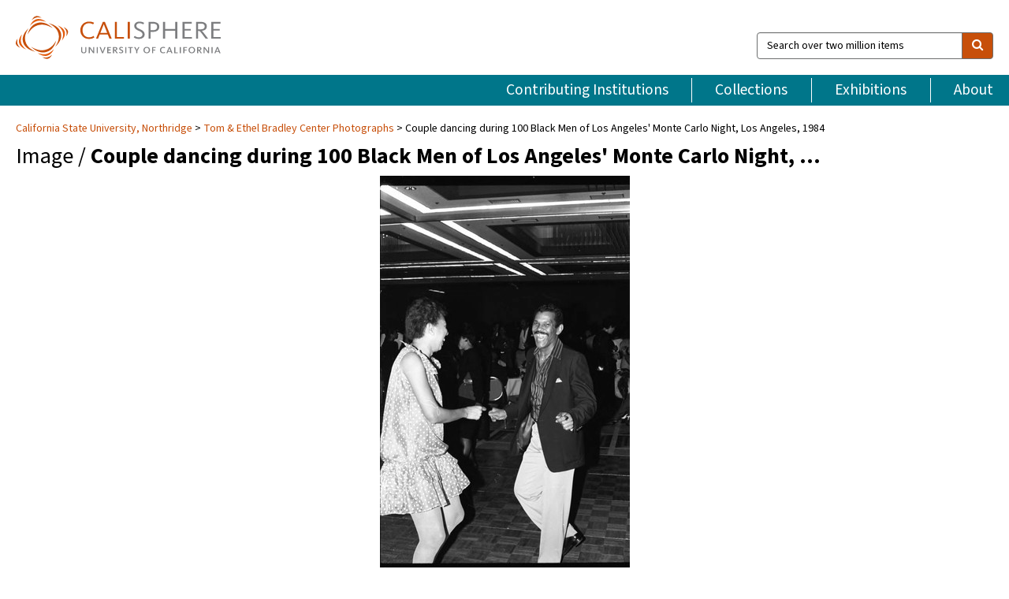

--- FILE ---
content_type: text/html; charset=UTF-8
request_url: https://calisphere.org/item/b6d616af8faaa4a4924ef1e943208c7b/
body_size: 2407
content:
<!DOCTYPE html>
<html lang="en">
<head>
    <meta charset="utf-8">
    <meta name="viewport" content="width=device-width, initial-scale=1">
    <title></title>
    <style>
        body {
            font-family: "Arial";
        }
    </style>
    <script type="text/javascript">
    window.awsWafCookieDomainList = [];
    window.gokuProps = {
"key":"AQIDAHjcYu/GjX+QlghicBgQ/7bFaQZ+m5FKCMDnO+vTbNg96AGm/0wYrfHTfMU9xfAthKwuAAAAfjB8BgkqhkiG9w0BBwagbzBtAgEAMGgGCSqGSIb3DQEHATAeBglghkgBZQMEAS4wEQQMnG1hb+anpX7IYMNxAgEQgDv8tjuI2GxuGtGPtPMbnwRq7JNpuTtFeCQRYC5bepT8I22os4zSZixY46h65Vp9nVYEes9dZnTEJtmdnQ==",
          "iv":"D549tQBjbAAAAusx",
          "context":"PxRiugPNEJLZHcq6qN5u2Xc86CDKo7syUu2AnA8XcisCuG0X0hIPcX8Z9UEblQBzyxfax8OMsd3IHAqNUI7F3Zj0l22o44wsvImMjGJh7ZRz772DBFbZlpGet/HInSnOk/D2Ma6/ejlAFrWf8Y202ECEZPxV7v5Dj+4z1ccahARGbclXMqty/bCT/r9N8GUUy180FAp3DTVoJp49gOQOwC2Zthu5QQzbqIUlBkZlkjaOPDK9fkunfO0wCjcJN/tK0UI326M1tvzokqc19Y/lb7ViweHJq7N9gfs8lgRbejCjIaiYxCYLDaaTNyEwhy1nfz6RCqbpwIkubDCK1xB292yz0Fs2zPGWjmJZhn4GgFBkySjeNP4gXgLfTesEX/oSg593sqNuOqzYFP6yGjAaltuTDkeFEB5fKWQHan/Tm0mbNya0iHVE6ah59lQBJg+XvXuUh/5QsQdw3aUQ9e8vo2yq4FzEOsn63iYMN8V2gvtBS9VqFk6xa5S41L4HEk/PPGtU/7txf0uoNVrk5mPaHRL4hSEmTWYaw8nGYJo3sGqIpX3OlCRFPTK+pnOMGSEr9tiIr67fJKrR7Ot7ZMVEIPp8nQl2QiS1NW4Qzmb/+8XWH9BEQeaAffuNh+N/nAmy0FKTCCguTawc1Ly6zOOD+mBGkRGlK0/TSLjN6J50W3pnYCBzPt/as4ngHW2FUbf66Xt66Z0S+czMRAdffSAW9MT2tlldmPx83mwy1/6OH4GaK0MlGR7u2967eO6TynFoEdDwCj/3gAATBtBaiBZYAmts"
};
    </script>
    <script src="https://5ec2a1ad32dc.d0db0a30.us-east-2.token.awswaf.com/5ec2a1ad32dc/46ee5c03b714/dcb236b90520/challenge.js"></script>
</head>
<body>
    <div id="challenge-container"></div>
    <script type="text/javascript">
        AwsWafIntegration.saveReferrer();
        AwsWafIntegration.checkForceRefresh().then((forceRefresh) => {
            if (forceRefresh) {
                AwsWafIntegration.forceRefreshToken().then(() => {
                    window.location.reload(true);
                });
            } else {
                AwsWafIntegration.getToken().then(() => {
                    window.location.reload(true);
                });
            }
        });
    </script>
    <noscript>
        <h1>JavaScript is disabled</h1>
        In order to continue, we need to verify that you're not a robot.
        This requires JavaScript. Enable JavaScript and then reload the page.
    </noscript>
</body>
</html>

--- FILE ---
content_type: text/html; charset=utf-8
request_url: https://calisphere.org/item/b6d616af8faaa4a4924ef1e943208c7b/
body_size: 8973
content:


<!doctype html>
<html lang="en" class="no-js no-jquery">
  <head>
    <meta property="fb:app_id" content="416629941766392" />
    <meta charset="utf-8">
    

  
<title>Couple dancing during 100 Black Men of Los Angeles&#x27; Monte Carlo Night, Los Angeles, 1984 — Calisphere</title>
    <!-- social media "cards" -->
    <!--  ↓ $('meta[property=og\\:type]) start marker for pjax hack -->
    <meta property="og:type" content="website" />
    <meta property="og:site_name" content="Calisphere"/>
    <meta name="google-site-verification" content="zswkUoo5r_a8EcfZAPG__mc9SyeH4gX4x3_cHsOwwmk" />
    <!--  ↕ stuff in the middle gets swapped out on `pjax:success` -->
    <meta name="twitter:card" content="summary_large_image" />
    <meta name="twitter:title" property="og:title" content="Couple dancing during 100 Black Men of Los Angeles&#x27; Monte Carlo Night, Los Angeles, 1984" />
    <meta name="twitter:description" property="og:description" content="
      An unidentified couple dances together during Monte Carlo Night hosted 100 Black Men of Los Angeles, Inc.
    " />
    
      <meta name="og:image" content="https://calisphere.org/crop/999x999/26729/67f6519be363a66c41f8e4b98fe84972" />
    
    <link rel="canonical" href="https://calisphere.org/item/b6d616af8faaa4a4924ef1e943208c7b/" />
    
    <!--  ↓ $('meta[name=twitter\\:creator]') this should come last for pjax hack -->
    <meta name="twitter:creator" content="@calisphere" />



    <meta name="viewport" content="width=device-width, initial-scale=1.0, user-scalable=yes">
    <link rel="apple-touch-icon-precomposed" href="/favicon-152x152.png?v=2">
    <!-- Force favicon refresh per this stack overflow: http://stackoverflow.com/questions/2208933/how-do-i-force-a-favicon-refresh -->
    
    
      <link rel="stylesheet" href="/static_root/styles/vendor.fec1607d3047.css" />
      <link rel="stylesheet" href="/static_root/styles/main.2a3435242b4c.css" />
    
    
    
    
    
      <script></script>
    
    <script>
      //no-jquery class is now effectively a no-js class
      document.getElementsByTagName('html')[0].classList.remove('no-jquery');
    </script>
    




<!-- Matomo -->
<script>
  var _paq = window._paq = window._paq || [];
  /* tracker methods like "setCustomDimension" should be called before "trackPageView" */
  (function() {
    var u="//matomo.cdlib.org/";
    _paq.push(['setTrackerUrl', u+'matomo.php']);
    _paq.push(['setSiteId', '5']);
    var d=document, g=d.createElement('script'), s=d.getElementsByTagName('script')[0];
    g.async=true; g.src=u+'matomo.js'; s.parentNode.insertBefore(g,s);
  })();
</script>
<!-- End Matomo Code -->


  </head>
  <body>
    
    <div class="container-fluid">
      <a href="#js-pageContent" class="skipnav">Skip to main content</a>
      <header class="header">
        <button class="header__mobile-nav-button js-global-header__bars-icon" aria-label="navigation">
          <i class="fa fa-bars"></i>
        </button>
        <a class="header__logo js-global-header-logo" href="/">
          <img src="/static_root/images/logo-calisphere.3beaef457f80.svg" alt="Calisphere">
        </a>
        <button class="header__mobile-search-button js-global-header__search-icon" aria-label="search">
          <i class="fa fa-search"></i>
        </button>

        <div class="header__search mobile-nav__item js-global-header__search is-closed">
          <form class="global-search" role="search" id="js-searchForm" action="/search/" method="get">
            <label class="sr-only" for="header__search-field">Search over two million items</label>
            <div class="input-group">
              <input id="header__search-field" form="js-searchForm" name="q" value="" type="search" class="form-control global-search__field js-globalSearch" placeholder="Search over two million items">
              <span class="input-group-btn">
                <button class="btn btn-default global-search__button" type="submit" aria-label="search">
                  <span class="fa fa-search"></span>
                </button>
              </span>
            </div>
          </form>
        </div>
        <div class="header__nav js-global-header__mobile-links is-closed" aria-expanded="false">
          <nav class="header-nav mobile-nav" aria-label="main navigation">
            <ul>
              <li>
                <a href="/institutions/" data-pjax="js-pageContent">Contributing Institutions</a>
              </li>
              <li>
                <a href="/collections/" data-pjax="js-pageContent">Collections</a>
              </li>
              <li>
                <a href="/exhibitions/" data-pjax="js-pageContent">Exhibitions</a>
              </li>
              <li>
                <a href="/about/" data-pjax="js-pageContent">About</a>
              </li>
            </ul>
          </nav>
        </div>
      </header>
      <main id="js-pageContent">

<div id="js-itemContainer" class="obj__container" data-itemId="b6d616af8faaa4a4924ef1e943208c7b">
  
    

<nav class="breadcrumb--style2" aria-label="breadcrumb navigation">
  <ul>
  
    <li>
      <a href="/institution/201/collections/" data-pjax="js-pageContent">
      
      California State University, Northridge
      </a>
    </li>
  

  
    <li>
      <a href="/collections/26729/" data-pjax="js-pageContent" class="js-relatedCollection">Tom &amp; Ethel Bradley Center Photographs</a>
    </li>
  
    <li>Couple dancing during 100 Black Men of Los Angeles&#x27; Monte Carlo Night, Los Angeles, 1984</li>
  </ul>
</nav>

<h1 class="obj__heading">
  
    Image
  
 / <strong>Couple dancing during 100 Black Men of Los Angeles&#x27; Monte Carlo Night, …</strong></h1>

<div id="js-objectViewport" data-item_id="b6d616af8faaa4a4924ef1e943208c7b">

  <div class="obj-container__simple-image">

  
  <a class="obj__link"
    
      href="http://digital-collections.csun.edu/cdm/ref/collection/Bradley/id/19037"
    
  >
  
    
      <div class="obj__icon-container">
        
          
          <img class="obj__simple-image" src="/clip/500x500/26729/67f6519be363a66c41f8e4b98fe84972" alt="Couple dancing during 100 Black Men of Los Angeles&#x27; Monte Carlo Night, Los Angeles, 1984" width=649 height=1024 style="
            width:
              
                auto
              ; 
            height: 
              
                
                  500px
                
              ;">
          
        

        
          
            <div class="obj__overlay-icon image"></div>
          
        
      </div>
    
    
    <div class="obj__caption">
      
        
          View source image
        
         on contributor's website.
      
    </div>
    
  
  </a>
  

</div>


</div>



<div class="modal fade" id="citationModal" tabindex="-1" role="dialog" aria-labelledby="citationModalTitle">
  <div class="modal-dialog" role="document">
    <div class="modal-content">
      <div class="modal-header">
        <button type="button" class="close" data-dismiss="modal" aria-label="Close"><span aria-hidden="true">&times;</span></button>
        <h4 class="modal-title" id="citationModalTitle">Get Citation</h4>
        <p class="margin-bottom-0">We recommend you include the following information in your citation. Look below the item for additional data you may want to include.</p>
      </div>
      <div class="modal-body">
        <textarea class="citation__textarea" aria-label="Citation" onclick="this.focus();this.select()">
Title: Couple dancing during 100 Black Men of Los Angeles&#x27; Monte Carlo Night, Los Angeles, 1984
Date: 1984-03-02
Collection: Tom &amp; Ethel Bradley Center Photographs
Owning Institution: California State University, Northridge
Source: Calisphere
Date of access: January 14 2026 12:33
Permalink: https://calisphere.org/item/b6d616af8faaa4a4924ef1e943208c7b/</textarea>
      </div>
      <div class="modal-footer">
        <button type="button" class="btn btn-default" data-dismiss="modal">Close</button>
      </div>
    </div>
  </div>
</div>

<div class="modal fade" id="contactOwnerModal" tabindex="-1" role="dialog" aria-labelledby="contactOwnerModalTitle">
  <div class="modal-dialog" role="document">
    <div class="modal-content">
      <div class="modal-header">
        <button type="button" class="close" data-dismiss="modal" aria-label="Close"><span aria-hidden="true">&times;</span></button>
        <h4 class="modal-title" id="contactOwnerModalTitle">Contact Owning Institution</h4>
        <p class="margin-bottom-0">All fields are required.</p>
      </div>
      <form id="js-contactOwner" action="/contactOwner/" method="get">
        <div id="js-contactOwnerForm">
          <div class="modal-body">
            <div class="container-fluid">
              <div class="row">
                <div class="col-md-6">
                  <div class="contact-owner__form-col1">
                    <div class="well well-sm">
                      
                      California State University, Northridge<br/>
                      https://library.csun.edu/sca/contact<br/>
                      (818) 677-2285<br/>
                      
                    </div>
                    <div class="form-group">
                      <label class="control-label" for="contactOwner-name">Name:</label>
                      <input type="text" class="form-control" id="contactOwner-name" placeholder="Your full name" form="js-contactOwner" name="name">
                    </div>
                    <div class="form-group">
                      <label class="control-label" for="contactOwner-email">Email:</label>
                      <input type="email" class="form-control" id="contactOwner-email" placeholder="Your email" form="js-contactOwner" name="email">
                    </div>
                    <div class="form-group">
                      <label class="control-label has-feedback" for="contactOwner-verifyEmail">Verify Email:</label>
                      <input type="email" class="form-control" id="contactOwner-verifyEmail" placeholder="Verify your email">
                    </div>
                    <div class="form-group">
                      <label class="control-label" for="contactOwner-demographic">How would you best describe yourself?</label>
                      <select id="contactOwner-demographic" class="form-control" form="js-contactOwner" name="demographic">
                        <option value="teacher">K-12 teacher or librarian</option>
                        <option value="student">K-12 student</option>
                        <option value="college">College student</option>
                        <option value="gradstudent">Graduate student</option>
                        <option value="faculty">Faculty or Academic Researcher</option>
                        <option value="archivist">Archivist or Librarian</option>
                        <option value="genealogist">Genealogist or family researcher</option>
                        <option value="other">Other, please specify</option>
                      </select>
                    </div>
                    <div class="form-group">
                      <label class="sr-only" for="contactOwner-specifiedDemographic">If "Other," please specify</label>
                      <input type="text" class="form-control" id="contactOwner-specifiedDemographic" placeholder='If "Other," please specify' form="js-contactOwner" name="demographic-specification" disabled>
                    </div>
                  </div>
                </div>
                <div class="col-md-6 contact-owner__form-border">
                  <div class="contact-owner__form-col2">
                    <div class="well well-sm">Every item on Calisphere has been contributed to the site by a California institution. The institution can answer questions about this item, assit you with obtaining a hi-res copy, and gather additional information you may have about it. If you are experiencing technical issues, we'd request that you contact Calisphere directly.</div>
                    <div class="form-group">
                      <div class="form-group">
                        <label class="control-label" for="contactOwner-requestReason">Nature of Request</label>
                        <select id="contactOwner-requestReason" class="form-control" form="js-contactOwner" name="request_reason">
                          <option selected>Request high-resolution copy of item</option>
                          <option>Ask a copyright question</option>
                          <option>Get more information</option>
                          <option>Report an error</option>
                          <option>Leave a comment</option>
                        </select>
                      </div>
                      <div class="form-group">
                        <label class="control-label" >Subject:</label>
                        <p class="form-control-static">RE: Calisphere: <span class="js-requestReason">Request high-resolution copy of item</span> for Couple dancing during 100 Black Men of Los Angeles&#x27; Monte Carlo Night, Los Angeles, 1984</p>
                      </div>
                      <div class="form-group">
                        <label class="control-label" for="contactOwner-message">Message</label>
                        <textarea id="contactOwner-message" class="form-control contact-owner__form-textarea" form="js-contactOwner" name="message"></textarea>
                      </div>
                    </div>
                  </div>
                </div>
              </div>
            </div>
          </div>
          <div class="modal-footer">
            <div class="float-left">
              <input type="checkbox" id="contactOwner-copySelf" form="js-contactOwner" name="copySelf">
              <label for="contactOwner-copySelf">Check to send a copy of this message to your email.</label>
            </div>
            <div class="float-right">
              <button type="button" class="btn btn-default" data-dismiss="modal">Cancel</button>
              <button id="contactOwner-submit" type="submit" class="btn btn-calisphere" form="js-contactOwner">Submit</button>
            </div>
          </div>
        </div>
      </form>
    </div>
  </div>
</div>





<div class="obj-buttons">

  <div class="obj-button">
    <a class="btn btn-xs obj-buttons__citation" href="javascript: void(0)" data-toggle="modal" data-target="#citationModal">Get Citation</a>
  </div>

  <div class="obj-buttons__contact-text">
    <span>Have a question about this item? </span>
  </div>

  <div class="obj-button__contact-owner">
    <a class="btn btn-xs button__contact-owner" 
      href="/institution/201/collections/"
      data-pjax="js-pageContent"
      >
      <span class="fa fa-envelope"></span>
      Contact Owner
    </a>
  </div>

  

  
</div>


<h2 class="meta-heading">
  
    Item information.
    
    <a class="meta-heading__preview-link" href="http://digital-collections.csun.edu/cdm/ref/collection/Bradley/id/19037">
      View source record on contributor's website.
    </a>
    
  
</h2>

<div class="row">
  <div class="col-md-8">
    
      <div class="meta-block" itemscope itemtype="https://schema.org/CreativeWork">

  <dl class="meta-block__list">
    <dt class="meta-block__type">Title</dt>
    <dd class="meta-block__defin" itemprop="name">Couple dancing during 100 Black Men of Los Angeles&#x27; Monte Carlo Night, Los Angeles, 1984<br/> </dd>

    

    
      <dt class="meta-block__type">Creator</dt>
      <dd class="meta-block__defin" itemprop="creator">Crowder, Guy, 1940-2011 <br> </dd>
    

    

    
      <dt class="meta-block__type">Date Created and/or Issued</dt>
      <dd class="meta-block__defin" itemprop="dateCreated">1984-03-02 <br> </dd>
    

    
      <dt class="meta-block__type">Publication Information</dt>
      <dd class="meta-block__defin">California State University, Northridge <br> </dd>
    

    
      <dt class="meta-block__type">Contributing Institution</dt>
      <dd class="meta-block__defin" itemprop="provider">
        
          <a
            href="/institution/201/collections/"
            data-pjax="js-pageContent"
            data-ga-code="UA-6381987-16"
            data-ga-dim2="california-state-university-northridge"
          >
          
          California State University, Northridge</a> <br>
        
      </dd>
    

    
      <dt class="meta-block__type">Collection</dt>
      <dd class="meta-block__defin" itemprop="isPartOf">
        <a
          href="/collections/26729/"
          data-pjax="js-pageContent"
          class="js-relatedCollection"
          data-ga-dim1="csun_bradleytom-ethel-bradley-center-photographs-the-tom-ethel"
          data-ga-dim4="OAI"
        >Tom &amp; Ethel Bradley Center Photographs</a> <br> </dd>
    

    
      <dt class="meta-block__type">Rights Information</dt>
      <dd class="meta-block__defin">
      
        Use of images from the collections in the Tom &amp; Ethel Bradley Center is strictly prohibited by law without prior written consent from the copyright holders. The responsibility for the use of these materials rests exclusively with the user. <br>The Tom &amp; Ethel Bradley Center may assist in obtaining copyright/licensing permission to use images. <a href="http://www.csun.edu/bradley-center/contact" rel="nofollow">http://www.csun.edu/bradley-center/contact</a> <br>
      
      
    

    

    

    <!-- rights date is not currently multivalued -->
    

    
			<dt class="meta-block__type">Description</dt>
			<dd class="meta-block__defin" itemprop="description">An unidentified couple dances together during Monte Carlo Night hosted 100 Black Men of Los Angeles, Inc. <br> </dd>
		

    
			<dt class="meta-block__type">Type</dt>
			<dd class="meta-block__defin">image <br> </dd>
		

    
			<dt class="meta-block__type">Format</dt>
			<dd class="meta-block__defin">Photographs <br> image/jpeg <br> black-and-white negatives <br> </dd>
		

    

    
			<dt class="meta-block__type">Extent</dt>
			<dd class="meta-block__defin">35 mm <br> </dd>
		

    
			<dt class="meta-block__type">Identifier</dt>
			<dd class="meta-block__defin">11.06.GC.N35.B11.S10.10.35.09A <br> <a href="http://digital-collections.csun.edu/cdm/ref/collection/Bradley/id/19037" rel="nofollow">http://digital-collections.csun.edu/cdm/ref/collection/Bradley/id/19037</a> <br> </dd>
		

    

    
      <dt class="meta-block__type">Subject</dt>
			<dd class="meta-block__defin" itemprop="about">African Americans--California--Los Angeles--Sources <br> 100 Black Men of America, Inc <br> Fund raising--California--Los Angeles <br> </dd>
		

    

    
			<dt class="meta-block__type">Place</dt>
			<dd class="meta-block__defin">Los Angeles (Calif.) <br> </dd>
		

    

    
      <dt class="meta-block__type">Relation</dt>
      <dd class="meta-block__defin">
        
          <a href="/collections/26729/?relation_ss=11.06.GC.N35.B11.S10.10.35.09A.tif" rel="nofollow">11.06.GC.N35.B11.S10.10.35.09A.tif</a>
        
      <br/>
        
          <a href="/collections/26729/?relation_ss=Guy%20Crowder%20Collection" rel="nofollow">Guy Crowder Collection</a>
        
      <br/>
        
          <a href="/collections/26729/?relation_ss=African%20American%20Photographs" rel="nofollow">African American Photographs</a>
        
      <br/>
        
          <a href="/collections/26729/?relation_ss=California%20State%20University%20Northridge.%20University%20Library.%20Special%20Collections%20%26%20Archives.%20Tom%20%26%20Ethel%20Bradley%20Center" rel="nofollow">California State University Northridge. University Library. Special Collections &amp; Archives. Tom &amp; Ethel Bradley Center</a>
        
      <br/></dd>
    

    

    

    

  </dl>

</div>

    
  </div>
  <div class="col-md-4">
    <div class="meta-sidebar">
      <div class="meta-sidebar__block">
        <h3>About the collections in Calisphere</h3>
        <p>Learn more about the collections in Calisphere. View our <a href="/overview/" data-pjax="js-pageContent">statement on digital primary resources</a>.</p>
      </div>
      <div class="meta-sidebar__block">
        <h3>Copyright, permissions, and use</h3>
        <p>If you're wondering about permissions and what you can do with this item, a good starting point is the "rights information" on this page. See our <a href="/terms/" data-pjax="js-pageContent">terms of use</a> for more tips.</p>
      </div>
      <div class="meta-sidebar__block">
        <h3>Share your story</h3>
        <p>Has Calisphere helped you advance your research, complete a project, or find something meaningful? We'd love to hear about it; please <a href="/contact/" data-pjax="js-pageContent">send us a message</a>.</p>
      </div>
    </div>
  </div>
</div>



  
</div>

<h2>Explore related content on Calisphere:</h2>

<div id="js-relatedExhibitions"></div>

<div id="js-carouselContainer" class="carousel__container">
  


  
    <div class="carousel__search-results" data-set="mlt-set">
      <strong>Similar items</strong> on Calisphere
    </div>
  

  
    &nbsp;
  

  

  <div class="carousel" id="js-carousel" data-carousel_start="" data-numFound="25">
    

  
  <div class="js-carousel_item carousel__item">
    <a class="carousel__link js-item-link" href="/item/b6d616af8faaa4a4924ef1e943208c7b/" data-item_id="b6d616af8faaa4a4924ef1e943208c7b" data-item_number="">
      <div class="thumbnail__container">
        
          <img
          data-lazy="/crop/120x120/26729/67f6519be363a66c41f8e4b98fe84972"
          
          class="carousel__image"
          
          alt="Couple dancing during 100 Black Men of Los Angeles&#x27; Monte Carlo Night, …"
          >

          

        
      </div>
      <div class="carousel__thumbnail-caption">: Couple dancing during 100 Black Men of Los Angeles&#x27; Monte Carlo Night, …
      </div>
    </a>
  </div>
  
  <div class="js-carousel_item carousel__item">
    <a class="carousel__link js-item-link" href="/item/fb2470960807e85afac08fd3791ada09/" data-item_id="fb2470960807e85afac08fd3791ada09" data-item_number="">
      <div class="thumbnail__container">
        
          <img
          data-lazy="/crop/120x120/26729/7b9107d1936c0b3d729bcd94b7468461"
          
          class="carousel__image"
          
          alt="Donald Bohana posing with others during 100 Black Men of Los Angeles&#x27; …"
          >

          

        
      </div>
      <div class="carousel__thumbnail-caption">: Donald Bohana posing with others during 100 Black Men of Los Angeles&#x27; …
      </div>
    </a>
  </div>
  
  <div class="js-carousel_item carousel__item">
    <a class="carousel__link js-item-link" href="/item/85eaede2e903865873eb33d49d27ff78/" data-item_id="85eaede2e903865873eb33d49d27ff78" data-item_number="">
      <div class="thumbnail__container">
        
          <img
          data-lazy="/crop/120x120/26729/96777955d7bd3c0538f93e6e25482646"
          
          class="carousel__image"
          
          alt="Women posing together during 100 Black Men of Los Angeles&#x27; Monte Carlo …"
          >

          

        
      </div>
      <div class="carousel__thumbnail-caption">: Women posing together during 100 Black Men of Los Angeles&#x27; Monte Carlo …
      </div>
    </a>
  </div>
  
  <div class="js-carousel_item carousel__item">
    <a class="carousel__link js-item-link" href="/item/9a98d216d216c2226e753006c847d4e8/" data-item_id="9a98d216d216c2226e753006c847d4e8" data-item_number="">
      <div class="thumbnail__container">
        
          <img
          data-lazy="/crop/120x120/26729/76d71fb086d28784efbdfa2693b83a9d"
          
          class="carousel__image"
          
          alt="Attendees of the 100 Black Men of Los Angeles celebrity auction and …"
          >

          

        
      </div>
      <div class="carousel__thumbnail-caption">: Attendees of the 100 Black Men of Los Angeles celebrity auction and …
      </div>
    </a>
  </div>
  
  <div class="js-carousel_item carousel__item">
    <a class="carousel__link js-item-link" href="/item/20682eca12149836c581750113a11ff7/" data-item_id="20682eca12149836c581750113a11ff7" data-item_number="">
      <div class="thumbnail__container">
        
          <img
          data-lazy="/crop/120x120/26729/85ae06a870ac050efb28c3adf5f8f8ce"
          
          class="carousel__image"
          
          alt="Louis White and others auctioning off a Dodger Jacket at the 100 …"
          >

          

        
      </div>
      <div class="carousel__thumbnail-caption">: Louis White and others auctioning off a Dodger Jacket at the 100 …
      </div>
    </a>
  </div>
  
  <div class="js-carousel_item carousel__item">
    <a class="carousel__link js-item-link" href="/item/913096c2df7fa6736e6222b0c9149a86/" data-item_id="913096c2df7fa6736e6222b0c9149a86" data-item_number="">
      <div class="thumbnail__container">
        
          <img
          data-lazy="/crop/120x120/26729/efc673fbdf7af019aa7badfee6312264"
          
          class="carousel__image"
          
          alt="Couple dancing together during the 100 Black Men of Los Angeles &quot;Spring …"
          >

          

        
      </div>
      <div class="carousel__thumbnail-caption">: Couple dancing together during the 100 Black Men of Los Angeles &quot;Spring …
      </div>
    </a>
  </div>
  
  <div class="js-carousel_item carousel__item">
    <a class="carousel__link js-item-link" href="/item/f15a9305ef4ccebbedea23e19c86df79/" data-item_id="f15a9305ef4ccebbedea23e19c86df79" data-item_number="">
      <div class="thumbnail__container">
        
          <img
          data-lazy="/crop/120x120/26729/84665bc72b8a7edf9c02b32fc65c9e61"
          
          class="carousel__image"
          
          alt="Jayne Kennedy posing with others during &quot;Sickle Cell Radio-Thon &#x27;83,&quot; Los Angeles, …"
          >

          

        
      </div>
      <div class="carousel__thumbnail-caption">: Jayne Kennedy posing with others during &quot;Sickle Cell Radio-Thon &#x27;83,&quot; Los Angeles, …
      </div>
    </a>
  </div>
  
  <div class="js-carousel_item carousel__item">
    <a class="carousel__link js-item-link" href="/item/bc27665eac0dd21fda6fd8ddb5eac3ed/" data-item_id="bc27665eac0dd21fda6fd8ddb5eac3ed" data-item_number="">
      <div class="thumbnail__container">
        
          <img
          data-lazy="/crop/120x120/26729/c1c47c4c7c34bfaa82c4c7bdca64a1ae"
          
          class="carousel__image"
          
          alt="Fred Calloway and Ray Barnes participating in 100 Black Men of Los …"
          >

          

        
      </div>
      <div class="carousel__thumbnail-caption">: Fred Calloway and Ray Barnes participating in 100 Black Men of Los …
      </div>
    </a>
  </div>
  
  <div class="js-carousel_item carousel__item">
    <a class="carousel__link js-item-link" href="/item/c1155d3f62649d365d90ee4caf2bcf07/" data-item_id="c1155d3f62649d365d90ee4caf2bcf07" data-item_number="">
      <div class="thumbnail__container">
        
          <img
          data-lazy="/crop/120x120/26729/ff5077becb3a9db7b7fcd1192a583048"
          
          class="carousel__image"
          
          alt="Willie Brown speaking to 100 Black Men of Los Angeles, Inc. members, …"
          >

          

        
      </div>
      <div class="carousel__thumbnail-caption">: Willie Brown speaking to 100 Black Men of Los Angeles, Inc. members, …
      </div>
    </a>
  </div>
  
  <div class="js-carousel_item carousel__item">
    <a class="carousel__link js-item-link" href="/item/750d5940d97b35690783a217ca9aa31d/" data-item_id="750d5940d97b35690783a217ca9aa31d" data-item_number="">
      <div class="thumbnail__container">
        
          <img
          data-lazy="/crop/120x120/26729/4061be2039e56b07b9d4f73cb830084d"
          
          class="carousel__image"
          
          alt="Couple posing together during the 100 Black Men of Los Angeles &quot;Spring …"
          >

          

        
      </div>
      <div class="carousel__thumbnail-caption">: Couple posing together during the 100 Black Men of Los Angeles &quot;Spring …
      </div>
    </a>
  </div>
  
  <div class="js-carousel_item carousel__item">
    <a class="carousel__link js-item-link" href="/item/5fffba6dba60b22a94e9a04d9d563a0e/" data-item_id="5fffba6dba60b22a94e9a04d9d563a0e" data-item_number="">
      <div class="thumbnail__container">
        
          <img
          data-lazy="/crop/120x120/26729/93dc9cd1a33b83c21c025365f6b26e60"
          
          class="carousel__image"
          
          alt="Couple posing together during 100 Black Men of Angeles&#x27; Monte Carlo Night, …"
          >

          

        
      </div>
      <div class="carousel__thumbnail-caption">: Couple posing together during 100 Black Men of Angeles&#x27; Monte Carlo Night, …
      </div>
    </a>
  </div>
  
  <div class="js-carousel_item carousel__item">
    <a class="carousel__link js-item-link" href="/item/6414ae187d3365f18dc009828bab59bd/" data-item_id="6414ae187d3365f18dc009828bab59bd" data-item_number="">
      <div class="thumbnail__container">
        
          <img
          data-lazy="/crop/120x120/26729/addc8b7e399d81e7c7adcd5fc44210e0"
          
          class="carousel__image"
          
          alt="Women posing together during 100 Black Men of Los Angeles&#x27; Monte Carlo …"
          >

          

        
      </div>
      <div class="carousel__thumbnail-caption">: Women posing together during 100 Black Men of Los Angeles&#x27; Monte Carlo …
      </div>
    </a>
  </div>
  
  <div class="js-carousel_item carousel__item">
    <a class="carousel__link js-item-link" href="/item/e2a713651aa9871d01238d33adfe88da/" data-item_id="e2a713651aa9871d01238d33adfe88da" data-item_number="">
      <div class="thumbnail__container">
        
          <img
          data-lazy="/crop/120x120/26729/6d9368dd1d33287162eda077f93bef91"
          
          class="carousel__image"
          
          alt="Larry McCormick posing with others during 100 Black Men of Los Angeles&#x27; …"
          >

          

        
      </div>
      <div class="carousel__thumbnail-caption">: Larry McCormick posing with others during 100 Black Men of Los Angeles&#x27; …
      </div>
    </a>
  </div>
  
  <div class="js-carousel_item carousel__item">
    <a class="carousel__link js-item-link" href="/item/95c761041f27bc4288bb0187c2373233/" data-item_id="95c761041f27bc4288bb0187c2373233" data-item_number="">
      <div class="thumbnail__container">
        
          <img
          data-lazy="/crop/120x120/26729/c900c4920280759b2e91871837df3507"
          
          class="carousel__image"
          
          alt="James Tate participating in 100 Black Men of Los Angeles&#x27; Monte Carlo …"
          >

          

        
      </div>
      <div class="carousel__thumbnail-caption">: James Tate participating in 100 Black Men of Los Angeles&#x27; Monte Carlo …
      </div>
    </a>
  </div>
  
  <div class="js-carousel_item carousel__item">
    <a class="carousel__link js-item-link" href="/item/c260f23ebfb0ecaf654d46ff232e787b/" data-item_id="c260f23ebfb0ecaf654d46ff232e787b" data-item_number="">
      <div class="thumbnail__container">
        
          <img
          data-lazy="/crop/120x120/26729/e3414ccdb47abd869650791e6c4416e0"
          
          class="carousel__image"
          
          alt="Reynaldo Rey speaking at a lectern during a 100 Black Men of …"
          >

          

        
      </div>
      <div class="carousel__thumbnail-caption">: Reynaldo Rey speaking at a lectern during a 100 Black Men of …
      </div>
    </a>
  </div>
  
  <div class="js-carousel_item carousel__item">
    <a class="carousel__link js-item-link" href="/item/94d3603f9564448851af7ff2d9efb552/" data-item_id="94d3603f9564448851af7ff2d9efb552" data-item_number="">
      <div class="thumbnail__container">
        
          <img
          data-lazy="/crop/120x120/26729/7013967418339c2497dd81c98dba217e"
          
          class="carousel__image"
          
          alt="William Hayling and Marla Gibbs talking with a guest at the 100 …"
          >

          

        
      </div>
      <div class="carousel__thumbnail-caption">: William Hayling and Marla Gibbs talking with a guest at the 100 …
      </div>
    </a>
  </div>
  
  <div class="js-carousel_item carousel__item">
    <a class="carousel__link js-item-link" href="/item/a53d56c54d11d3a53ce03a0493da6532/" data-item_id="a53d56c54d11d3a53ce03a0493da6532" data-item_number="">
      <div class="thumbnail__container">
        
          <img
          data-lazy="/crop/120x120/26729/95faa2ef4018ba45d556cf8fd822d2f4"
          
          class="carousel__image"
          
          alt="Guy Crowder modeling a coat during a 100 Black Men of Los …"
          >

          

        
      </div>
      <div class="carousel__thumbnail-caption">: Guy Crowder modeling a coat during a 100 Black Men of Los …
      </div>
    </a>
  </div>
  
  <div class="js-carousel_item carousel__item">
    <a class="carousel__link js-item-link" href="/item/c96cf5bc1d6cd3e460bee0da6475d43a/" data-item_id="c96cf5bc1d6cd3e460bee0da6475d43a" data-item_number="">
      <div class="thumbnail__container">
        
          <img
          data-lazy="/crop/120x120/26729/f76578800d8559df4b14083aba3c9a42"
          
          class="carousel__image"
          
          alt="Couple posing together during the 100 Black Men of Los Angeles fashion …"
          >

          

        
      </div>
      <div class="carousel__thumbnail-caption">: Couple posing together during the 100 Black Men of Los Angeles fashion …
      </div>
    </a>
  </div>
  
  <div class="js-carousel_item carousel__item">
    <a class="carousel__link js-item-link" href="/item/fb90c737965b37a12fe4a5424aab7f04/" data-item_id="fb90c737965b37a12fe4a5424aab7f04" data-item_number="">
      <div class="thumbnail__container">
        
          <img
          data-lazy="/crop/120x120/26729/1bbedd073f6b18c86e47376aa0d40e7a"
          
          class="carousel__image"
          
          alt="Willie Brown speaking with members of 100 Black Men of Los Angeles, …"
          >

          

        
      </div>
      <div class="carousel__thumbnail-caption">: Willie Brown speaking with members of 100 Black Men of Los Angeles, …
      </div>
    </a>
  </div>
  
  <div class="js-carousel_item carousel__item">
    <a class="carousel__link js-item-link" href="/item/2802c43fc08ca1efaa207c22bacb6e75/" data-item_id="2802c43fc08ca1efaa207c22bacb6e75" data-item_number="">
      <div class="thumbnail__container">
        
          <img
          data-lazy="/crop/120x120/26729/ecae5a9475eb8bb321b510f7bebe13a7"
          
          class="carousel__image"
          
          alt="Guy Crowder modeling with others during a 100 Black Men of Los …"
          >

          

        
      </div>
      <div class="carousel__thumbnail-caption">: Guy Crowder modeling with others during a 100 Black Men of Los …
      </div>
    </a>
  </div>
  
  <div class="js-carousel_item carousel__item">
    <a class="carousel__link js-item-link" href="/item/3525a4d6afb01bc81de468f7c3d9f1f3/" data-item_id="3525a4d6afb01bc81de468f7c3d9f1f3" data-item_number="">
      <div class="thumbnail__container">
        
          <img
          data-lazy="/crop/120x120/26729/574ecfee46a81d80d80d6a836dd47a6e"
          
          class="carousel__image"
          
          alt="William Hayling posing with Isabel Sanford and other volunteers during &quot;Sickle Cell …"
          >

          

        
      </div>
      <div class="carousel__thumbnail-caption">: William Hayling posing with Isabel Sanford and other volunteers during &quot;Sickle Cell …
      </div>
    </a>
  </div>
  
  <div class="js-carousel_item carousel__item">
    <a class="carousel__link js-item-link" href="/item/67a45fb6745d97d8d7acf2e3561d6ac3/" data-item_id="67a45fb6745d97d8d7acf2e3561d6ac3" data-item_number="">
      <div class="thumbnail__container">
        
          <img
          data-lazy="/crop/120x120/26729/67d883c6bb3f75747871689063c94002"
          
          class="carousel__image"
          
          alt="Couple talking together during 100 Black Men of Angeles&#x27; Monte Carlo Night, …"
          >

          

        
      </div>
      <div class="carousel__thumbnail-caption">: Couple talking together during 100 Black Men of Angeles&#x27; Monte Carlo Night, …
      </div>
    </a>
  </div>
  
  <div class="js-carousel_item carousel__item">
    <a class="carousel__link js-item-link" href="/item/8a8d59083d68a57d7b376e5fce0df315/" data-item_id="8a8d59083d68a57d7b376e5fce0df315" data-item_number="">
      <div class="thumbnail__container">
        
          <img
          data-lazy="/crop/120x120/26729/6eac37be4f5728aca9bb70df0c04cdaf"
          
          class="carousel__image"
          
          alt="Willie Brown shaking hands with Fred Calloway as they prepare for &quot;Sickle …"
          >

          

        
      </div>
      <div class="carousel__thumbnail-caption">: Willie Brown shaking hands with Fred Calloway as they prepare for &quot;Sickle …
      </div>
    </a>
  </div>
  
  <div class="js-carousel_item carousel__item">
    <a class="carousel__link js-item-link" href="/item/b8814e3d85b3d9287c2144540f323b18/" data-item_id="b8814e3d85b3d9287c2144540f323b18" data-item_number="">
      <div class="thumbnail__container">
        
          <img
          data-lazy="/crop/120x120/26729/8999b98db42efd9369944e38899319de"
          
          class="carousel__image"
          
          alt="William Hayling and Maxine Waters posing together during the 100 Black Men …"
          >

          

        
      </div>
      <div class="carousel__thumbnail-caption">: William Hayling and Maxine Waters posing together during the 100 Black Men …
      </div>
    </a>
  </div>
  
  <div class="js-carousel_item carousel__item">
    <a class="carousel__link js-item-link" href="/item/1f533941af65bd2b1e092cc456bd5b73/" data-item_id="1f533941af65bd2b1e092cc456bd5b73" data-item_number="">
      <div class="thumbnail__container">
        
          <img
          data-lazy="/crop/120x120/26729/7c4d5a8a9e3bb1ec87e65d86f333ffb2"
          
          class="carousel__image"
          
          alt="Ray Barnes greeting a woman during 100 Black Men of Angeles&#x27; Monte …"
          >

          

        
      </div>
      <div class="carousel__thumbnail-caption">: Ray Barnes greeting a woman during 100 Black Men of Angeles&#x27; Monte …
      </div>
    </a>
  </div>
  

  </div>

</div>

<div class="related-coll__item-wrapper">
  <div class="related-coll--search-results-page" id="js-relatedCollections">
    


<div class="related-coll" id="related-coll">
  <div class="related-coll__title">
    <!-- if we're on an item page -->
    
      <!-- if we've explicitly selected a single collection from the facet sidebar -->
      
        <strong>Collections</strong> containing your search results (1 found)
      
    
  </div>
  <div class="related-coll__lockup-container">
  
    <div class="col-xs-12 col-sm-4" role="group" aria-labelledby="label-tom-ethel-bradley-center-photographs">
      <a class="related-coll__link js-relatedCollection" href="/collections/26729/" data-pjax="js-pageContent">
        <div class="related-coll__container">
          <div class="col-xs-12 col-sm-12">

            
            
            
            <div class="related-coll__thumbnail-container1">
              
                <img
                src="/crop/300x300/26729/67f6519be363a66c41f8e4b98fe84972"
                class="thumbnail__image"
                alt="">

                

              
            </div>
            
            
            
            <div class="related-coll__thumbnail-container2">
              
                <img
                src="/crop/300x300/26729/ee87708d1aa7259891f8d27c8d87c163"
                class="thumbnail__image"
                alt="">

                

              
            </div>
            
            
            
            <div class="related-coll__thumbnail-container3">
              
                <img
                src="/crop/300x300/26729/edd4bc9ec71b0d8d042938e09acddf77"
                class="thumbnail__image"
                alt="">

                

              
            </div>
            
            
            
            
            
          </div>
          <div class="col-xs-12 col-sm-12 related-coll__caption" id="label-tom-ethel-bradley-center-photographs">
            <p>Tom &amp; Ethel Bradley Center Photographs</p>
            <p>Institution: California State University, Northridge</p>
          </div>
        </div>
      </a>
    </div>
  

  

  
  </div>

</div>

  </div>
</div>
<!--
  header returned from solr; for debugging
  
  -->
</main>
      
<footer class="footer">
  <a class="footer__logo js-global-header-logo" href="/">
    <img src="/static_root/images/logo-calisphere.3beaef457f80.svg" alt="Calisphere">
  </a>

  <div class="footer__search mobile-nav__item">
    <form class="global-search" role="search" id="js-footerSearch" action="/search/" method="get">
      <label for="footer__search-field" class="global-search__label">Search over two million items</label>
      <div class="input-group">
        <input id="footer__search-field" form="js-footerSearch" name="q" value="" type="search" class="form-control global-search__field js-globalSearch">
        <span class="input-group-btn">
          <button class="btn btn-default global-search__button" type="submit" aria-label="search"><span class="fa fa-search"></span>
          </button>
        </span>
      </div>
    </form>
  </div>

  <div class="footer__nav">
    <nav class="footer-nav mobile-nav" aria-label="footer navigation">
      <ul>
        <li>
          <a href="/" data-pjax="js-pageContent">
            Home
          </a>
        </li>
        <li>
          <a href="/about/" data-pjax="js-pageContent">
            About Calisphere
          </a>
        </li>
        <li>
          <a href="/institutions/" data-pjax="js-pageContent">
            Contributing Institutions
          </a>
        </li>
        <li>
          <a href="/collections/" data-pjax="js-pageContent">
            Collections
          </a>
        </li>
        <li>
          <a href="/exhibitions/" data-pjax="js-pageContent">
            Exhibitions
          </a>
        </li>
        <li>
          <a href="/help/" data-pjax="js-pageContent">
            FAQs
          </a>
        </li>
        <li>
          <a href="/terms/" data-pjax="js-pageContent">
            Terms of Use
          </a>
        </li>
        <li>
          <a href="/privacy/" data-pjax="js-pageContent">
            Privacy Statement
          </a>
        </li>
        <li>
          <a href="https://cdlib.org/about/policies-and-guidelines/accessibility/">Accessibility</a>
        </li>
        <li>
          <a href="/contact/" data-pjax="js-pageContent">
            Contact Us
          </a>
        </li>
      </ul>
    </nav>
  </div>

  <div class="footer__copyright">
    Calisphere is a service of the <a href="https://libraries.universityofcalifornia.edu/">UC Libraries</a>,<br> powered by the <a href="https://cdlib.org/">California Digital Library</a>.
  </div>
  <div class="footer__social-icons" role="group" aria-labelledby="footer-connect-label">
    <span id="footer-connect-label">Connect with us:</span>
    <a class="footer__twitter-icon"
       href="https://twitter.com/calisphere"
       aria-label="Calisphere on Twitter"><span class="fa fa-twitter-square"></span>
    </a>
    <a class="footer__facebook-icon"
       href="https://www.facebook.com/calisphere"
       aria-label="Calisphere on Facebook"><span class="fa fa-facebook-square"></span>
    </a>
  </div>
</footer>

    </div>

    
    
      <script src="/static_root/scripts/vendor.740415ea1c91.js"></script>
      <script src="/static_root/scripts/vendor/modernizr.a70e209a2b26.js"></script>
    

    <script src="/static_root/scripts/calisphere.4af31f4c8753.js"></script>

    
    
  </body>
</html>


--- FILE ---
content_type: text/html; charset=utf-8
request_url: https://calisphere.org/carousel/?itemId=b6d616af8faaa4a4924ef1e943208c7b&rows=24&start=0&init=true
body_size: 2489
content:



  
    <div class="carousel__search-results" data-set="mlt-set">
      <strong>Similar items</strong> on Calisphere
    </div>
  

  
    &nbsp;
  

  

  <div class="carousel" id="js-carousel" data-carousel_start="0" data-numFound="25">
    

  
  <div class="js-carousel_item carousel__item--selected">
    <a class="carousel__link js-item-link" href="/item/b6d616af8faaa4a4924ef1e943208c7b/" data-item_id="b6d616af8faaa4a4924ef1e943208c7b" data-item_number="0">
      <div class="thumbnail__container">
        
          <img
          data-lazy="/crop/120x120/26729/67f6519be363a66c41f8e4b98fe84972"
          
          class="carousel__image--selected"
          
          alt="Couple dancing during 100 Black Men of Los Angeles&#x27; Monte Carlo Night, …"
          >

          

        
      </div>
      <div class="carousel__thumbnail-caption">0: Couple dancing during 100 Black Men of Los Angeles&#x27; Monte Carlo Night, …
      </div>
    </a>
  </div>
  
  <div class="js-carousel_item carousel__item">
    <a class="carousel__link js-item-link" href="/item/fb2470960807e85afac08fd3791ada09/" data-item_id="fb2470960807e85afac08fd3791ada09" data-item_number="1">
      <div class="thumbnail__container">
        
          <img
          data-lazy="/crop/120x120/26729/7b9107d1936c0b3d729bcd94b7468461"
          
          class="carousel__image"
          
          alt="Donald Bohana posing with others during 100 Black Men of Los Angeles&#x27; …"
          >

          

        
      </div>
      <div class="carousel__thumbnail-caption">1: Donald Bohana posing with others during 100 Black Men of Los Angeles&#x27; …
      </div>
    </a>
  </div>
  
  <div class="js-carousel_item carousel__item">
    <a class="carousel__link js-item-link" href="/item/85eaede2e903865873eb33d49d27ff78/" data-item_id="85eaede2e903865873eb33d49d27ff78" data-item_number="2">
      <div class="thumbnail__container">
        
          <img
          data-lazy="/crop/120x120/26729/96777955d7bd3c0538f93e6e25482646"
          
          class="carousel__image"
          
          alt="Women posing together during 100 Black Men of Los Angeles&#x27; Monte Carlo …"
          >

          

        
      </div>
      <div class="carousel__thumbnail-caption">2: Women posing together during 100 Black Men of Los Angeles&#x27; Monte Carlo …
      </div>
    </a>
  </div>
  
  <div class="js-carousel_item carousel__item">
    <a class="carousel__link js-item-link" href="/item/9a98d216d216c2226e753006c847d4e8/" data-item_id="9a98d216d216c2226e753006c847d4e8" data-item_number="3">
      <div class="thumbnail__container">
        
          <img
          data-lazy="/crop/120x120/26729/76d71fb086d28784efbdfa2693b83a9d"
          
          class="carousel__image"
          
          alt="Attendees of the 100 Black Men of Los Angeles celebrity auction and …"
          >

          

        
      </div>
      <div class="carousel__thumbnail-caption">3: Attendees of the 100 Black Men of Los Angeles celebrity auction and …
      </div>
    </a>
  </div>
  
  <div class="js-carousel_item carousel__item">
    <a class="carousel__link js-item-link" href="/item/20682eca12149836c581750113a11ff7/" data-item_id="20682eca12149836c581750113a11ff7" data-item_number="4">
      <div class="thumbnail__container">
        
          <img
          data-lazy="/crop/120x120/26729/85ae06a870ac050efb28c3adf5f8f8ce"
          
          class="carousel__image"
          
          alt="Louis White and others auctioning off a Dodger Jacket at the 100 …"
          >

          

        
      </div>
      <div class="carousel__thumbnail-caption">4: Louis White and others auctioning off a Dodger Jacket at the 100 …
      </div>
    </a>
  </div>
  
  <div class="js-carousel_item carousel__item">
    <a class="carousel__link js-item-link" href="/item/913096c2df7fa6736e6222b0c9149a86/" data-item_id="913096c2df7fa6736e6222b0c9149a86" data-item_number="5">
      <div class="thumbnail__container">
        
          <img
          data-lazy="/crop/120x120/26729/efc673fbdf7af019aa7badfee6312264"
          
          class="carousel__image"
          
          alt="Couple dancing together during the 100 Black Men of Los Angeles &quot;Spring …"
          >

          

        
      </div>
      <div class="carousel__thumbnail-caption">5: Couple dancing together during the 100 Black Men of Los Angeles &quot;Spring …
      </div>
    </a>
  </div>
  
  <div class="js-carousel_item carousel__item">
    <a class="carousel__link js-item-link" href="/item/f15a9305ef4ccebbedea23e19c86df79/" data-item_id="f15a9305ef4ccebbedea23e19c86df79" data-item_number="6">
      <div class="thumbnail__container">
        
          <img
          data-lazy="/crop/120x120/26729/84665bc72b8a7edf9c02b32fc65c9e61"
          
          class="carousel__image"
          
          alt="Jayne Kennedy posing with others during &quot;Sickle Cell Radio-Thon &#x27;83,&quot; Los Angeles, …"
          >

          

        
      </div>
      <div class="carousel__thumbnail-caption">6: Jayne Kennedy posing with others during &quot;Sickle Cell Radio-Thon &#x27;83,&quot; Los Angeles, …
      </div>
    </a>
  </div>
  
  <div class="js-carousel_item carousel__item">
    <a class="carousel__link js-item-link" href="/item/bc27665eac0dd21fda6fd8ddb5eac3ed/" data-item_id="bc27665eac0dd21fda6fd8ddb5eac3ed" data-item_number="7">
      <div class="thumbnail__container">
        
          <img
          data-lazy="/crop/120x120/26729/c1c47c4c7c34bfaa82c4c7bdca64a1ae"
          
          class="carousel__image"
          
          alt="Fred Calloway and Ray Barnes participating in 100 Black Men of Los …"
          >

          

        
      </div>
      <div class="carousel__thumbnail-caption">7: Fred Calloway and Ray Barnes participating in 100 Black Men of Los …
      </div>
    </a>
  </div>
  
  <div class="js-carousel_item carousel__item">
    <a class="carousel__link js-item-link" href="/item/c1155d3f62649d365d90ee4caf2bcf07/" data-item_id="c1155d3f62649d365d90ee4caf2bcf07" data-item_number="8">
      <div class="thumbnail__container">
        
          <img
          data-lazy="/crop/120x120/26729/ff5077becb3a9db7b7fcd1192a583048"
          
          class="carousel__image"
          
          alt="Willie Brown speaking to 100 Black Men of Los Angeles, Inc. members, …"
          >

          

        
      </div>
      <div class="carousel__thumbnail-caption">8: Willie Brown speaking to 100 Black Men of Los Angeles, Inc. members, …
      </div>
    </a>
  </div>
  
  <div class="js-carousel_item carousel__item">
    <a class="carousel__link js-item-link" href="/item/750d5940d97b35690783a217ca9aa31d/" data-item_id="750d5940d97b35690783a217ca9aa31d" data-item_number="9">
      <div class="thumbnail__container">
        
          <img
          data-lazy="/crop/120x120/26729/4061be2039e56b07b9d4f73cb830084d"
          
          class="carousel__image"
          
          alt="Couple posing together during the 100 Black Men of Los Angeles &quot;Spring …"
          >

          

        
      </div>
      <div class="carousel__thumbnail-caption">9: Couple posing together during the 100 Black Men of Los Angeles &quot;Spring …
      </div>
    </a>
  </div>
  
  <div class="js-carousel_item carousel__item">
    <a class="carousel__link js-item-link" href="/item/5fffba6dba60b22a94e9a04d9d563a0e/" data-item_id="5fffba6dba60b22a94e9a04d9d563a0e" data-item_number="10">
      <div class="thumbnail__container">
        
          <img
          data-lazy="/crop/120x120/26729/93dc9cd1a33b83c21c025365f6b26e60"
          
          class="carousel__image"
          
          alt="Couple posing together during 100 Black Men of Angeles&#x27; Monte Carlo Night, …"
          >

          

        
      </div>
      <div class="carousel__thumbnail-caption">10: Couple posing together during 100 Black Men of Angeles&#x27; Monte Carlo Night, …
      </div>
    </a>
  </div>
  
  <div class="js-carousel_item carousel__item">
    <a class="carousel__link js-item-link" href="/item/6414ae187d3365f18dc009828bab59bd/" data-item_id="6414ae187d3365f18dc009828bab59bd" data-item_number="11">
      <div class="thumbnail__container">
        
          <img
          data-lazy="/crop/120x120/26729/addc8b7e399d81e7c7adcd5fc44210e0"
          
          class="carousel__image"
          
          alt="Women posing together during 100 Black Men of Los Angeles&#x27; Monte Carlo …"
          >

          

        
      </div>
      <div class="carousel__thumbnail-caption">11: Women posing together during 100 Black Men of Los Angeles&#x27; Monte Carlo …
      </div>
    </a>
  </div>
  
  <div class="js-carousel_item carousel__item">
    <a class="carousel__link js-item-link" href="/item/e2a713651aa9871d01238d33adfe88da/" data-item_id="e2a713651aa9871d01238d33adfe88da" data-item_number="12">
      <div class="thumbnail__container">
        
          <img
          data-lazy="/crop/120x120/26729/6d9368dd1d33287162eda077f93bef91"
          
          class="carousel__image"
          
          alt="Larry McCormick posing with others during 100 Black Men of Los Angeles&#x27; …"
          >

          

        
      </div>
      <div class="carousel__thumbnail-caption">12: Larry McCormick posing with others during 100 Black Men of Los Angeles&#x27; …
      </div>
    </a>
  </div>
  
  <div class="js-carousel_item carousel__item">
    <a class="carousel__link js-item-link" href="/item/95c761041f27bc4288bb0187c2373233/" data-item_id="95c761041f27bc4288bb0187c2373233" data-item_number="13">
      <div class="thumbnail__container">
        
          <img
          data-lazy="/crop/120x120/26729/c900c4920280759b2e91871837df3507"
          
          class="carousel__image"
          
          alt="James Tate participating in 100 Black Men of Los Angeles&#x27; Monte Carlo …"
          >

          

        
      </div>
      <div class="carousel__thumbnail-caption">13: James Tate participating in 100 Black Men of Los Angeles&#x27; Monte Carlo …
      </div>
    </a>
  </div>
  
  <div class="js-carousel_item carousel__item">
    <a class="carousel__link js-item-link" href="/item/c260f23ebfb0ecaf654d46ff232e787b/" data-item_id="c260f23ebfb0ecaf654d46ff232e787b" data-item_number="14">
      <div class="thumbnail__container">
        
          <img
          data-lazy="/crop/120x120/26729/e3414ccdb47abd869650791e6c4416e0"
          
          class="carousel__image"
          
          alt="Reynaldo Rey speaking at a lectern during a 100 Black Men of …"
          >

          

        
      </div>
      <div class="carousel__thumbnail-caption">14: Reynaldo Rey speaking at a lectern during a 100 Black Men of …
      </div>
    </a>
  </div>
  
  <div class="js-carousel_item carousel__item">
    <a class="carousel__link js-item-link" href="/item/94d3603f9564448851af7ff2d9efb552/" data-item_id="94d3603f9564448851af7ff2d9efb552" data-item_number="15">
      <div class="thumbnail__container">
        
          <img
          data-lazy="/crop/120x120/26729/7013967418339c2497dd81c98dba217e"
          
          class="carousel__image"
          
          alt="William Hayling and Marla Gibbs talking with a guest at the 100 …"
          >

          

        
      </div>
      <div class="carousel__thumbnail-caption">15: William Hayling and Marla Gibbs talking with a guest at the 100 …
      </div>
    </a>
  </div>
  
  <div class="js-carousel_item carousel__item">
    <a class="carousel__link js-item-link" href="/item/a53d56c54d11d3a53ce03a0493da6532/" data-item_id="a53d56c54d11d3a53ce03a0493da6532" data-item_number="16">
      <div class="thumbnail__container">
        
          <img
          data-lazy="/crop/120x120/26729/95faa2ef4018ba45d556cf8fd822d2f4"
          
          class="carousel__image"
          
          alt="Guy Crowder modeling a coat during a 100 Black Men of Los …"
          >

          

        
      </div>
      <div class="carousel__thumbnail-caption">16: Guy Crowder modeling a coat during a 100 Black Men of Los …
      </div>
    </a>
  </div>
  
  <div class="js-carousel_item carousel__item">
    <a class="carousel__link js-item-link" href="/item/c96cf5bc1d6cd3e460bee0da6475d43a/" data-item_id="c96cf5bc1d6cd3e460bee0da6475d43a" data-item_number="17">
      <div class="thumbnail__container">
        
          <img
          data-lazy="/crop/120x120/26729/f76578800d8559df4b14083aba3c9a42"
          
          class="carousel__image"
          
          alt="Couple posing together during the 100 Black Men of Los Angeles fashion …"
          >

          

        
      </div>
      <div class="carousel__thumbnail-caption">17: Couple posing together during the 100 Black Men of Los Angeles fashion …
      </div>
    </a>
  </div>
  
  <div class="js-carousel_item carousel__item">
    <a class="carousel__link js-item-link" href="/item/fb90c737965b37a12fe4a5424aab7f04/" data-item_id="fb90c737965b37a12fe4a5424aab7f04" data-item_number="18">
      <div class="thumbnail__container">
        
          <img
          data-lazy="/crop/120x120/26729/1bbedd073f6b18c86e47376aa0d40e7a"
          
          class="carousel__image"
          
          alt="Willie Brown speaking with members of 100 Black Men of Los Angeles, …"
          >

          

        
      </div>
      <div class="carousel__thumbnail-caption">18: Willie Brown speaking with members of 100 Black Men of Los Angeles, …
      </div>
    </a>
  </div>
  
  <div class="js-carousel_item carousel__item">
    <a class="carousel__link js-item-link" href="/item/2802c43fc08ca1efaa207c22bacb6e75/" data-item_id="2802c43fc08ca1efaa207c22bacb6e75" data-item_number="19">
      <div class="thumbnail__container">
        
          <img
          data-lazy="/crop/120x120/26729/ecae5a9475eb8bb321b510f7bebe13a7"
          
          class="carousel__image"
          
          alt="Guy Crowder modeling with others during a 100 Black Men of Los …"
          >

          

        
      </div>
      <div class="carousel__thumbnail-caption">19: Guy Crowder modeling with others during a 100 Black Men of Los …
      </div>
    </a>
  </div>
  
  <div class="js-carousel_item carousel__item">
    <a class="carousel__link js-item-link" href="/item/3525a4d6afb01bc81de468f7c3d9f1f3/" data-item_id="3525a4d6afb01bc81de468f7c3d9f1f3" data-item_number="20">
      <div class="thumbnail__container">
        
          <img
          data-lazy="/crop/120x120/26729/574ecfee46a81d80d80d6a836dd47a6e"
          
          class="carousel__image"
          
          alt="William Hayling posing with Isabel Sanford and other volunteers during &quot;Sickle Cell …"
          >

          

        
      </div>
      <div class="carousel__thumbnail-caption">20: William Hayling posing with Isabel Sanford and other volunteers during &quot;Sickle Cell …
      </div>
    </a>
  </div>
  
  <div class="js-carousel_item carousel__item">
    <a class="carousel__link js-item-link" href="/item/67a45fb6745d97d8d7acf2e3561d6ac3/" data-item_id="67a45fb6745d97d8d7acf2e3561d6ac3" data-item_number="21">
      <div class="thumbnail__container">
        
          <img
          data-lazy="/crop/120x120/26729/67d883c6bb3f75747871689063c94002"
          
          class="carousel__image"
          
          alt="Couple talking together during 100 Black Men of Angeles&#x27; Monte Carlo Night, …"
          >

          

        
      </div>
      <div class="carousel__thumbnail-caption">21: Couple talking together during 100 Black Men of Angeles&#x27; Monte Carlo Night, …
      </div>
    </a>
  </div>
  
  <div class="js-carousel_item carousel__item">
    <a class="carousel__link js-item-link" href="/item/8a8d59083d68a57d7b376e5fce0df315/" data-item_id="8a8d59083d68a57d7b376e5fce0df315" data-item_number="22">
      <div class="thumbnail__container">
        
          <img
          data-lazy="/crop/120x120/26729/6eac37be4f5728aca9bb70df0c04cdaf"
          
          class="carousel__image"
          
          alt="Willie Brown shaking hands with Fred Calloway as they prepare for &quot;Sickle …"
          >

          

        
      </div>
      <div class="carousel__thumbnail-caption">22: Willie Brown shaking hands with Fred Calloway as they prepare for &quot;Sickle …
      </div>
    </a>
  </div>
  
  <div class="js-carousel_item carousel__item">
    <a class="carousel__link js-item-link" href="/item/b8814e3d85b3d9287c2144540f323b18/" data-item_id="b8814e3d85b3d9287c2144540f323b18" data-item_number="23">
      <div class="thumbnail__container">
        
          <img
          data-lazy="/crop/120x120/26729/8999b98db42efd9369944e38899319de"
          
          class="carousel__image"
          
          alt="William Hayling and Maxine Waters posing together during the 100 Black Men …"
          >

          

        
      </div>
      <div class="carousel__thumbnail-caption">23: William Hayling and Maxine Waters posing together during the 100 Black Men …
      </div>
    </a>
  </div>
  
  <div class="js-carousel_item carousel__item">
    <a class="carousel__link js-item-link" href="/item/1f533941af65bd2b1e092cc456bd5b73/" data-item_id="1f533941af65bd2b1e092cc456bd5b73" data-item_number="24">
      <div class="thumbnail__container">
        
          <img
          data-lazy="/crop/120x120/26729/7c4d5a8a9e3bb1ec87e65d86f333ffb2"
          
          class="carousel__image"
          
          alt="Ray Barnes greeting a woman during 100 Black Men of Angeles&#x27; Monte …"
          >

          

        
      </div>
      <div class="carousel__thumbnail-caption">24: Ray Barnes greeting a woman during 100 Black Men of Angeles&#x27; Monte …
      </div>
    </a>
  </div>
  

  </div>
